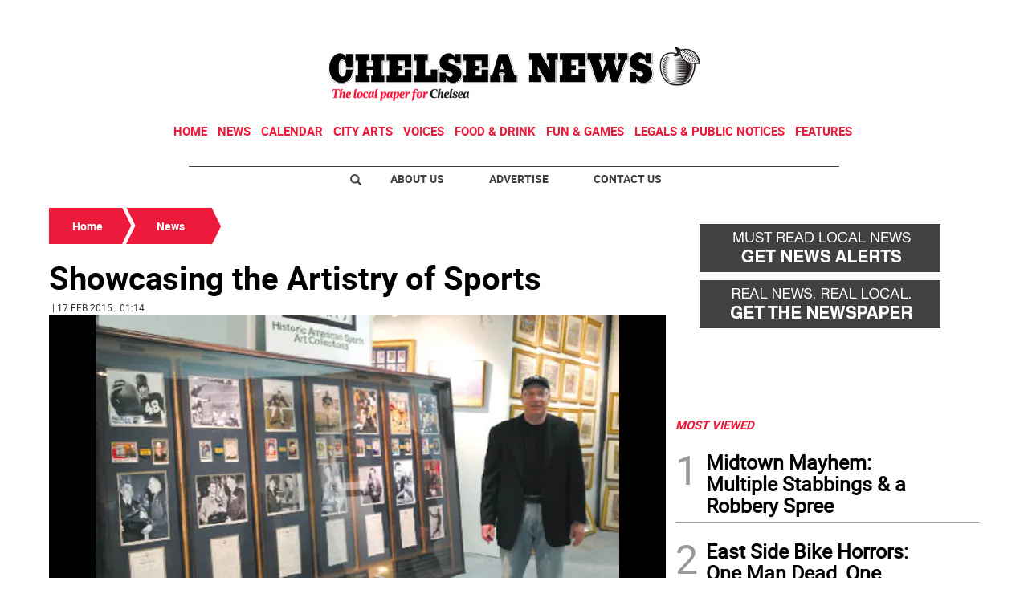

--- FILE ---
content_type: text/html
request_url: https://www.chelseanewsny.com/kintra-portlet/html/ranking-viewer/ranking_details.jsp?portletItem=a67cbf76-269c-4892-8cc4-fe220d98049d&refPreferenceId=&portletId=&scopeGroupId=3497545&companyId=10132&languageId=es_ES&plid=0&sectionPlid=0&secure=true&userId=10135&lifecycleRender=true&pathFriendlyURLPublic=%2Fweb&pathFriendlyURLPrivateUser=%2Fuser&pathFriendlyURLPrivateGroup=%2Fgroup&serverName=www.chelseanewsny.com&cdnHost=&pathImage=https%3A%2F%2Fwww.chelseanewsny.com%2Fimage&pathMain=%2Fc&pathContext=&urlPortal=https%3A%2F%2Fwww.chelseanewsny.com&isMobileRequest=0&pathThemeImages=https%3A%2F%2Fwww.chelseanewsny.com%2Fhtml%2Fthemes%2Fiter_basic%2Fimages
body_size: 707
content:
<html>
 <head></head>
 <body>
  <div class="iter-tabview-content-item  "> 
   <div class="element  full-access norestricted iter-rankingtab-mostviewed-bd" iteridart="NN5483852">
    <div class="template-136"> 
     <div class="content-number small"> 
      <span class="number"></span> 
     </div> 
     <div class="content-access"> 
      <span class="access">PRIME</span> 
     </div> 
     <a href="/news/midtown-mayhem-multiple-stabbings-a-robbery-spree-NN5483852"> <h3 class="headline  font-1 extra-small bold"> <span class="priority-content" mlnid="idcon=10196171;order=6.0">Midtown Mayhem: Multiple Stabbings &amp; a Robbery Spree</span> </h3> </a> 
    </div>
   </div>
   <div class="element  full-access norestricted iter-rankingtab-mostviewed-bd" iteridart="AY5472983">
    <div class="template-136"> 
     <div class="content-number small"> 
      <span class="number"></span> 
     </div> 
     <div class="content-access"> 
      <span class="access">PRIME</span> 
     </div> 
     <a href="/news/east-side-bike-horrors-one-man-dead-one-woman-critical-AY5472983"> <h3 class="headline  font-1 extra-small bold"> <span class="priority-content" mlnid="idcon=10186298;order=15.0">East Side Bike Horrors: One Man Dead, One Woman Critical </span> </h3> </a> 
    </div>
   </div>
   <div class="element  full-access norestricted iter-rankingtab-mostviewed-bd" iteridart="YG5448212">
    <div class="template-136"> 
     <div class="content-number small"> 
      <span class="number"></span> 
     </div> 
     <div class="content-access"> 
      <span class="access">PRIME</span> 
     </div> 
     <a href="/news/exclusive-health-activist-nina-schwalbe-enters-race-to-replace-congressman-nadler-YG5448212"> <h3 class="headline  font-1 extra-small bold"> <span class="priority-content" mlnid="idcon=10146569;order=9.0">Exclusive: Health Activist Nina Schwalbe Enters Race to Replace Congressman Nadler</span> </h3> </a> 
    </div>
   </div>
   <div class="element  full-access norestricted iter-rankingtab-mostviewed-bd" iteridart="KA5442369">
    <div class="template-136"> 
     <div class="content-number small"> 
      <span class="number"></span> 
     </div> 
     <div class="content-access"> 
      <span class="access">PRIME</span> 
     </div> 
     <a href="/news/congestion-pricing-has-raised-550m-for-mta-cut-traffic-too-hochul-KA5442369"> <h3 class="headline  font-1 extra-small bold"> <span class="priority-content" mlnid="idcon=10140942;order=11.0">Congestion Pricing Has Raised $550M for MTA, Cut Traffic Too: Hochul</span> </h3> </a> 
    </div>
   </div>
   <div class="element  full-access norestricted iter-rankingtab-mostviewed-bd" iteridart="FE5457106">
    <div class="template-136"> 
     <div class="content-number small"> 
      <span class="number"></span> 
     </div> 
     <div class="content-access"> 
      <span class="access">PRIME</span> 
     </div> 
     <a href="/news/nypd-man-shot-dead-in-west-village-after-pointing-imitation-gun-at-cops-FE5457106"> <h3 class="headline  font-1 extra-small bold"> <span class="priority-content" mlnid="idcon=10160229;order=9.0">NYPD: Man Shot Dead in West Village After Pointing Imitation Gun at Cops</span> </h3> </a> 
    </div>
   </div> 
  </div> 
 </body>
</html>

--- FILE ---
content_type: text/html
request_url: https://www.chelseanewsny.com/kintra-portlet/html/ranking-viewer/ranking_details.jsp?portletItem=e1ea25ac-7f29-4e18-9142-1d1b633eab23&refPreferenceId=&portletId=&scopeGroupId=3497545&companyId=10132&languageId=es_ES&plid=0&sectionPlid=0&secure=true&userId=10135&lifecycleRender=true&pathFriendlyURLPublic=%2Fweb&pathFriendlyURLPrivateUser=%2Fuser&pathFriendlyURLPrivateGroup=%2Fgroup&serverName=www.chelseanewsny.com&cdnHost=&pathImage=https%3A%2F%2Fwww.chelseanewsny.com%2Fimage&pathMain=%2Fc&pathContext=&urlPortal=https%3A%2F%2Fwww.chelseanewsny.com&isMobileRequest=0&pathThemeImages=https%3A%2F%2Fwww.chelseanewsny.com%2Fhtml%2Fthemes%2Fiter_basic%2Fimages
body_size: 741
content:
<html>
 <head></head>
 <body>
  <div class="iter-tabview-content-item  "> 
   <div class="element  full-access norestricted iter-rankingtab-mostcommented-bd" iteridart="KA5442369">
    <div class="template-136"> 
     <div class="content-number small"> 
      <span class="number"></span> 
     </div> 
     <div class="content-access"> 
      <span class="access">PRIME</span> 
     </div> 
     <a href="/news/congestion-pricing-has-raised-550m-for-mta-cut-traffic-too-hochul-KA5442369"> <h3 class="headline  font-1 extra-small bold"> <span class="priority-content" mlnid="idcon=10140942;order=11.0">Congestion Pricing Has Raised $550M for MTA, Cut Traffic Too: Hochul</span> </h3> </a> 
    </div>
   </div>
   <div class="element  full-access norestricted iter-rankingtab-mostcommented-bd" iteridart="HE5475283">
    <div class="template-136"> 
     <div class="content-number small"> 
      <span class="number"></span> 
     </div> 
     <div class="content-access"> 
      <span class="access">PRIME</span> 
     </div> 
     <a href="/news/fearing-penn-station-redevelopment-lithuanians-seek-to-landmark-150-year-old-hq-HE5475283"> <h3 class="headline  font-1 extra-small bold"> <span class="priority-content" mlnid="idcon=10188568;order=9.0">Fearing Penn Station Redevelopment, Lithuanians Seek to Landmark 150-Year-Old HQ</span> </h3> </a> 
    </div>
   </div>
   <div class="element  full-access norestricted iter-rankingtab-mostcommented-bd" iteridart="KF5474783">
    <div class="template-136"> 
     <div class="content-number small"> 
      <span class="number"></span> 
     </div> 
     <div class="content-access"> 
      <span class="access">PRIME</span> 
     </div> 
     <a href="/news/bill-forcing-disclosure-of-rent-stabilized-info-to-take-effect-KF5474783"> <h3 class="headline  font-1 extra-small bold"> <span class="priority-content" mlnid="idcon=10188502;order=3.0">Bill Forcing Disclosure of Rent-Stabilized Info to Take Effect </span> </h3> </a> 
    </div>
   </div>
   <div class="element  full-access norestricted iter-rankingtab-mostcommented-bd" iteridart="AA5460839">
    <div class="template-136"> 
     <div class="content-number small"> 
      <span class="number"></span> 
     </div> 
     <div class="content-access"> 
      <span class="access">PRIME</span> 
     </div> 
     <a href="/news/nurses-strike-15000-walkout-at-mount-sinai-ny-presbyterian-hospitals-AA5460839"> <h3 class="headline  font-1 extra-small bold"> <span class="priority-content" mlnid="idcon=10160325;order=3.0">Nurses Strike! 15,000 Walkout at Mount Sinai &amp; NY-Presbyterian Hospitals</span> </h3> </a> 
    </div>
   </div>
   <div class="element  full-access norestricted iter-rankingtab-mostcommented-bd" iteridart="XH5458761">
    <div class="template-136"> 
     <div class="content-number small"> 
      <span class="number"></span> 
     </div> 
     <div class="content-access"> 
      <span class="access">PRIME</span> 
     </div> 
     <a href="/news/dem-clubs-tap-erik-bottcher-for-nys-senate-special-election-on-feb-3-XH5458761"> <h3 class="headline  font-1 extra-small bold"> <span class="priority-content" mlnid="idcon=10160738;order=15.0">Dem Clubs Tap Erik Bottcher for NYS Senate Special Election on Feb. 3</span> </h3> </a> 
    </div>
   </div> 
  </div> 
 </body>
</html>

--- FILE ---
content_type: text/html; charset=utf-8
request_url: https://www.google.com/recaptcha/api2/aframe
body_size: 268
content:
<!DOCTYPE HTML><html><head><meta http-equiv="content-type" content="text/html; charset=UTF-8"></head><body><script nonce="Hp0_koOPmxAmj-59Chg9FQ">/** Anti-fraud and anti-abuse applications only. See google.com/recaptcha */ try{var clients={'sodar':'https://pagead2.googlesyndication.com/pagead/sodar?'};window.addEventListener("message",function(a){try{if(a.source===window.parent){var b=JSON.parse(a.data);var c=clients[b['id']];if(c){var d=document.createElement('img');d.src=c+b['params']+'&rc='+(localStorage.getItem("rc::a")?sessionStorage.getItem("rc::b"):"");window.document.body.appendChild(d);sessionStorage.setItem("rc::e",parseInt(sessionStorage.getItem("rc::e")||0)+1);localStorage.setItem("rc::h",'1768913723704');}}}catch(b){}});window.parent.postMessage("_grecaptcha_ready", "*");}catch(b){}</script></body></html>